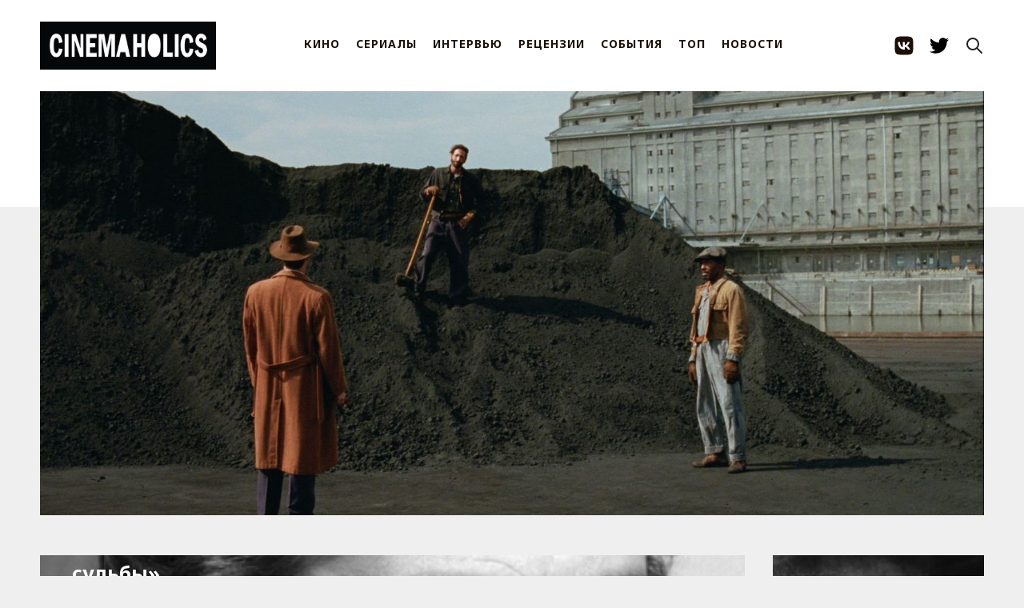

--- FILE ---
content_type: text/html; charset=utf-8
request_url: https://cinemaholics.ru/terminator-dark-fate-teaser-trailer/
body_size: 6493
content:
<!DOCTYPE html>
<html>
    <head>
        <meta charset="utf-8" />
        <meta http-equiv="X-UA-Compatible" content="IE=edge" /> 
        <title>Трейлер: «Терминатор: Темные судьбы»</title>
        <meta name="HandheldFriendly" content="True" />
        <meta name="viewport" content="width=device-width, initial-scale=1.0" /> 
        <link rel="preconnect" href="https://fonts.googleapis.com">
        <link rel="preconnect" href="https://fonts.gstatic.com" crossorigin>
        <link
                href="https://fonts.googleapis.com/css2?family=Noto+Sans:ital,wght@0,400;0,700;1,400;1,700&family=PT+Serif:ital,wght@0,400;0,700;1,400;1,700&display=swap"
                rel="stylesheet">
        <link rel="shortcut icon" href="https://cinemaholics.ru/content/images/size/w256h256/2018/05/apple-touch-icon.png">
        <link rel="stylesheet" type="text/css" href="/assets/build/source.css?v=8bb5c6b42d" />
        <script src="https://unpkg.com/reframe.js@latest/dist/reframe.min.js"></script>
        <link rel="icon" href="https://cinemaholics.ru/content/images/size/w256h256/2018/05/apple-touch-icon.png" type="image/png">
    <link rel="canonical" href="https://cinemaholics.ru/terminator-dark-fate-teaser-trailer/">
    <meta name="referrer" content="no-referrer-when-downgrade">
    <link rel="amphtml" href="https://cinemaholics.ru/terminator-dark-fate-teaser-trailer/amp/">
    
    <meta property="og:site_name" content="CINEMAHOLICS">
    <meta property="og:type" content="article">
    <meta property="og:title" content="Трейлер: «Терминатор: Темные судьбы»">
    <meta property="og:description" content="Киностудия Paramount Pictures поделилась тизер-трейлером шестого фильма франшизы «Терминатор»:





Режиссером выступил Тим Миллер («Дэдпул»). В ролях: Арнольд Шварценеггер, Маккензи Дэвис, Линда Хэмилтон, Бретт Азар и Гэбриел Луна.


Российская премьера картины назначена на 31 октября.


Фото / IMDb">
    <meta property="og:url" content="https://cinemaholics.ru/terminator-dark-fate-teaser-trailer/">
    <meta property="og:image" content="https://cinemaholics.ru/content/images/2019/06/pic_b9b572b21a775d10b2e0509dde57464b.png">
    <meta property="article:published_time" content="2019-05-23T13:07:10.000Z">
    <meta property="article:modified_time" content="2019-06-25T14:16:51.000Z">
    <meta property="article:tag" content="НОВОСТИ">
    
    <meta name="twitter:card" content="summary_large_image">
    <meta name="twitter:title" content="Трейлер: «Терминатор: Темные судьбы»">
    <meta name="twitter:description" content="Киностудия Paramount Pictures поделилась тизер-трейлером шестого фильма франшизы «Терминатор»:





Режиссером выступил Тим Миллер («Дэдпул»). В ролях: Арнольд Шварценеггер, Маккензи Дэвис, Линда Хэмилтон, Бретт Азар и Гэбриел Луна.


Российская премьера картины назначена на 31 октября.


Фото / IMDb">
    <meta name="twitter:url" content="https://cinemaholics.ru/terminator-dark-fate-teaser-trailer/">
    <meta name="twitter:image" content="https://cinemaholics.ru/content/images/2019/06/pic_b9b572b21a775d10b2e0509dde57464b.png">
    <meta name="twitter:label1" content="Written by">
    <meta name="twitter:data1" content="Мария Ушакова">
    <meta name="twitter:label2" content="Filed under">
    <meta name="twitter:data2" content="НОВОСТИ">
    <meta property="og:image:width" content="420">
    <meta property="og:image:height" content="280">
    
    <script type="application/ld+json">
{
    "@context": "https://schema.org",
    "@type": "Article",
    "publisher": {
        "@type": "Organization",
        "name": "CINEMAHOLICS",
        "url": "https://cinemaholics.ru/",
        "logo": {
            "@type": "ImageObject",
            "url": "https://cinemaholics.ru/content/images/2021/11/IMG_0428.JPG"
        }
    },
    "author": {
        "@type": "Person",
        "name": "Мария Ушакова",
        "url": "https://cinemaholics.ru/author/mariia/",
        "sameAs": []
    },
    "headline": "Трейлер: «Терминатор: Темные судьбы»",
    "url": "https://cinemaholics.ru/terminator-dark-fate-teaser-trailer/",
    "datePublished": "2019-05-23T13:07:10.000Z",
    "dateModified": "2019-06-25T14:16:51.000Z",
    "image": {
        "@type": "ImageObject",
        "url": "https://cinemaholics.ru/content/images/2019/06/pic_b9b572b21a775d10b2e0509dde57464b.png",
        "width": 420,
        "height": 280
    },
    "keywords": "НОВОСТИ",
    "description": "Киностудия Paramount Pictures поделилась тизер-трейлером шестого фильма франшизы «Терминатор»:\n\n\n\n\n\nРежиссером выступил Тим Миллер («Дэдпул»). В ролях: Арнольд Шварценеггер, Маккензи Дэвис, Линда Хэмилтон, Бретт Азар и Гэбриел Луна.\n\n\nРоссийская премьера картины назначена на 31 октября.\n\n\nФото / IMDb\n",
    "mainEntityOfPage": "https://cinemaholics.ru/terminator-dark-fate-teaser-trailer/"
}
    </script>

    <meta name="generator" content="Ghost 5.101">
    <link rel="alternate" type="application/rss+xml" title="CINEMAHOLICS" href="https://cinemaholics.ru/rss/">
    
    <script defer src="https://cdn.jsdelivr.net/ghost/sodo-search@~1.5/umd/sodo-search.min.js" data-key="296d2a2cd56e7187e738429c77" data-styles="https://cdn.jsdelivr.net/ghost/sodo-search@~1.5/umd/main.css" data-sodo-search="https://cinemaholics.ru/" data-locale="ru" crossorigin="anonymous"></script>
    
    <link href="https://cinemaholics.ru/webmentions/receive/" rel="webmention">
    <script defer src="/public/cards.min.js?v=8bb5c6b42d"></script><style>:root {--ghost-accent-color: #FF1A75;}</style>
    <link rel="stylesheet" type="text/css" href="/public/cards.min.css?v=8bb5c6b42d">
    </head>

    <body class="post-template tag-newsblock tag-hash-import-2024-02-14-14-50 tag-hash-import-2024-11-23-17-06 nav-closed">
        <div class="whiteplank"></div>
        <div id="navigation" class="header clearfloat2">
  <section class="header-container nav">
    <button type="button" class="menu-button">
      <div></div>
      <div></div>
      <div></div>
    </button>

    <a class="logo" href="https://cinemaholics.ru">
      <img src="https://cinemaholics.ru/content/images/2021/11/IMG_0428.JPG" alt="CINEMAHOLICS" />
    </a>

    <div class="nav-inner">
      <div class="nav-menu menu">
          <a href="https://cinemaholics.ru/tag/movies/">КИНО</a>
          <a href="https://cinemaholics.ru/tag/shows/">СЕРИАЛЫ</a>
          <a href="https://cinemaholics.ru/tag/interviews/">ИНТЕРВЬЮ</a>
          <a href="https://cinemaholics.ru/tag/reviews/">РЕЦЕНЗИИ</a>
          <a href="https://cinemaholics.ru/tag/events/">СОБЫТИЯ</a>
          <a href="https://cinemaholics.ru/tag/top/">ТОП</a>
          <a href="https://cinemaholics.ru/tag/newsblock/">НОВОСТИ</a>
      </div>
      <div class="nav-socials">
        <a class="social-link" href="https://vk.com/public.cinemaholics" target="_blank" rel="noopener noreferrer">
          <svg width="56" height="56" viewBox="5 0 46 56" fill="none" xmlns="http://www.w3.org/2000/svg">
  <path fill-rule="evenodd" clip-rule="evenodd"
    d="M9.09295 9.09295C6 12.1859 6 17.1639 6 27.12V28.88C6 38.8361 6 43.8141 9.09295 46.907C12.1859 50 17.1639 50 27.12 50H28.88C38.8361 50 43.8141 50 46.907 46.907C50 43.8141 50 38.8361 50 28.88V27.12C50 17.1639 50 12.1859 46.907 9.09295C43.8141 6 38.8361 6 28.88 6H27.12C17.1639 6 12.1859 6 9.09295 9.09295ZM13.4 19.4C13.6379 30.8306 19.3478 37.7 29.3585 37.7H29.9259V31.1603C33.6044 31.5267 36.386 34.2195 37.5023 37.7H42.7C41.2725 32.4976 37.5206 29.6216 35.1781 28.5225C37.5206 27.1669 40.8148 23.8697 41.6017 19.4H36.8799C35.8551 23.027 32.8175 26.3243 29.9259 26.6357V19.4H25.2041V32.0763C22.2759 31.3435 18.5792 27.7898 18.4145 19.4H13.4Z"
    fill="currentColor" />
</svg>        </a>
        <a class="social-link" href="https://twitter.com/cinemaholics_" target="_blank" rel="noopener noreferrer">
          <svg xmlns="http://www.w3.org/2000/svg" width="64" height="64" shape-rendering="geometricPrecision"
  text-rendering="geometricPrecision" image-rendering="optimizeQuality" fill-rule="evenodd" clip-rule="evenodd"
  viewBox="0 0 640 640">
  <path
    d="M640.012 121.513c-23.528 10.524-48.875 17.516-75.343 20.634 27.118-16.24 47.858-41.977 57.756-72.615-25.347 14.988-53.516 25.985-83.363 31.866-24-25.5-58.087-41.35-95.848-41.35-72.508 0-131.21 58.736-131.21 131.198 0 10.228 1.134 20.232 3.355 29.882-109.1-5.528-205.821-57.757-270.57-137.222a131.423 131.423 0 0 0-17.764 66c0 45.497 23.102 85.738 58.347 109.207-21.508-.638-41.74-6.638-59.505-16.359v1.642c0 63.627 45.225 116.718 105.32 128.718-11.008 2.988-22.63 4.642-34.606 4.642-8.48 0-16.654-.874-24.78-2.35 16.783 52.11 65.233 90.095 122.612 91.205-44.989 35.245-101.493 56.233-163.09 56.233-10.63 0-20.988-.65-31.334-1.89 58.229 37.359 127.206 58.997 201.31 58.997 241.42 0 373.552-200.069 373.552-373.54 0-5.764-.13-11.35-.366-16.996 25.642-18.343 47.87-41.493 65.469-67.844l.059-.059z" />
</svg>        </a>
      </div>
    </div>

    <button type="button" class="button-icon search-init" aria-label="Search this site" data-ghost-search>
      <svg xmlns="http://www.w3.org/2000/svg" fill="none" viewBox="0 0 24 24" stroke="currentColor" stroke-width="2"
  width="24" height="24">
  <path stroke-linecap="round" stroke-linejoin="round" d="M21 21l-6-6m2-5a7 7 0 11-14 0 7 7 0 0114 0z"></path>
</svg>    </button>
  </section>
</div>
        <div class="container">
            <div class="slider">
                <img src="https://cinemaholics.ru/content/images/2024/09/thebrutalist3-1600x900-c-default.jpeg" />
            </div>

            <div class="sidebar2">
      <a href="/lets-see-a-movie/">
        <img src="/content/images/2019/10/-.jpg" class="banner" />
      </a>

      <div class="poster">
        <a href="/tv-calendar-january-2026/" class="poster__content">
          <figure>
            <img src="/content/images/2026/01/18246097_120325-otrc-thebeauty-img.jpg">
          </figure>
          <h2>ТВ-календарь: Январь</h2>
        </a>
      </div>

  <!-- end .sidebar2 -->
</div>
            

  <main class="content content--post">
    <section class="post tag-newsblock tag-hash-import-2024-02-14-14-50 tag-hash-import-2024-11-23-17-06">
      <div class="mateblock inside">
        <div class="block blockbig fullnew">
          <div class="rela post-header" style="background-image: url(/content/images/2019/06/pic_b9b572b21a775d10b2e0509dde57464b.png)">
            <div class="zatem">
              <h1 class="main-post-title">Трейлер: «Терминатор: Темные судьбы»</h1>

              <section class="author">
                <div class="text">
                    <a href="/author/mariia/" class="author__url">Мария Ушакова</a>,
                  <span class="post-date" datetime="7 лет назад">
                    23 мая 2019
                  </span>
                </div>
              </section>
            </div>

            <div class="type"><a href="/tag/newsblock/">НОВОСТИ</a></div>
          </div>
          <article class="fulltext gh-content">
            <!--kg-card-begin: markdown--><p>Киностудия <em>Paramount Pictures</em> поделилась тизер-трейлером шестого фильма франшизы «Терминатор»:</p>
<div class="video-container">
<iframe width="560" height="315" src="https://www.youtube.com/embed/jCyEX6u-Yhs" frameborder="0" allow="accelerometer; autoplay; encrypted-media; gyroscope; picture-in-picture" allowfullscreen></iframe>
</div>
<p>Режиссером выступил Тим Миллер («Дэдпул»). В ролях: Арнольд Шварценеггер, Маккензи Дэвис, Линда Хэмилтон, Бретт Азар и Гэбриел Луна.</p>
<p>Российская премьера картины назначена на 31 октября.</p>
<p><em>Фото / IMDb</em></p>
<!--kg-card-end: markdown-->
          </article>
          <section class="post-footer">
            <aside class="share">
              <div class="share-label">
                Поделиться:
              </div>
              <div class="share-list">
                <a class="" href="https://vk.com/share.php?url=https://cinemaholics.ru/terminator-dark-fate-teaser-trailer/"
                  onclick="window.open(this.href, 'share-vk','width=580,height=296');return false;">
                  Вконтакте
                </a>
                <a class="" href="https://t.me/share/url?url=https://cinemaholics.ru/terminator-dark-fate-teaser-trailer/&text=%D0%A2%D1%80%D0%B5%D0%B9%D0%BB%D0%B5%D1%80%3A%20%C2%AB%D0%A2%D0%B5%D1%80%D0%BC%D0%B8%D0%BD%D0%B0%D1%82%D0%BE%D1%80%3A%20%D0%A2%D0%B5%D0%BC%D0%BD%D1%8B%D0%B5%20%D1%81%D1%83%D0%B4%D1%8C%D0%B1%D1%8B%C2%BB"
                  onclick="window.open(this.href, 'share-telegram', 'width=550,height=235');return false;">
                  Telegram
                </a>
                <a class="" href="https://twitter.com/share?text=%D0%A2%D1%80%D0%B5%D0%B9%D0%BB%D0%B5%D1%80%3A%20%C2%AB%D0%A2%D0%B5%D1%80%D0%BC%D0%B8%D0%BD%D0%B0%D1%82%D0%BE%D1%80%3A%20%D0%A2%D0%B5%D0%BC%D0%BD%D1%8B%D0%B5%20%D1%81%D1%83%D0%B4%D1%8C%D0%B1%D1%8B%C2%BB&amp;url=https://cinemaholics.ru/terminator-dark-fate-teaser-trailer/"
                  onclick="window.open(this.href, 'share-twitter', 'width=550,height=235');return false;">
                  Twitter
                </a>
              </div>
            </aside>

            <aside class="tags">
              <section class="tags-label">Теги:</section>
              <div class="tags-list">
                  <a href="/tag/newsblock/" class="tag">
                    НОВОСТИ
                  </a>
              </div>
            </aside>
          </section>

        </div>
      </div>
    </section>
    <aside class="suggestions outer">
      <div class="read-next">
        <header class="read-next-title">Похожие cтатьи: </header>
        <div class="read-next-feed">
              <article class="post-card post-card--sm post tag-newsblock">
  <div class="post-card__content post-card-content">
    <a class="post-card-content__link" href="/the-bride-promo/">
      <header class="post-card__header">
        <h2 class="post-card-title">
          Вышел трейлер «Невесты» с Джесси Бакли и Кристианом Бэйлом
        </h2>
      </header>
      <section class="post-card__excerpt">
        <p> Компания Warner Bros. Pictures опубликовала трейлер фильма Мэгги Джилленхол «Невеста»:



В своем втором фильме Джилленхол переосмысляет «Невесту Франкенштейна» (1935) Джеймса ... </p>
      </section>
    </a>
  </div>
</article>              <article class="post-card post-card--sm post tag-newsblock">
  <div class="post-card__content post-card-content">
    <a class="post-card-content__link" href="/critics-choice-awards-2026/">
      <header class="post-card__header">
        <h2 class="post-card-title">
          «Битва за битвой» победила на Critics&#x27; Choice Awards 2026
        </h2>
      </header>
      <section class="post-card__excerpt">
        <p> Триумфатором 31-й премии Critics&#39; Choice Awards стал фильм Пола Томаса Андерсона «Битва за битвой». Картина выиграла в главной номинации ... </p>
      </section>
    </a>
  </div>
</article>              <article class="post-card post-card--sm post tag-newsblock">
  <div class="post-card__content post-card-content">
    <a class="post-card-content__link" href="/the-odyssey-promo/">
      <header class="post-card__header">
        <h2 class="post-card-title">
          Вышел трейлер «Одиссеи» Кристофера Нолана
        </h2>
      </header>
      <section class="post-card__excerpt">
        <p> Компания Universal Pictures опубликовала первый тизер фильма Кристофера Нолана «Одиссея»:



Нолан написал сценарий на основе одноименной поэмы Гомера. В ней ... </p>
      </section>
    </a>
  </div>
</article>              <article class="post-card post-card--sm post tag-newsblock">
  <div class="post-card__content post-card-content">
    <a class="post-card-content__link" href="/the-drama-promo/">
      <header class="post-card__header">
        <h2 class="post-card-title">
          Роберт Паттинсон и Зендея женятся в трейлере «Драмы»
        </h2>
      </header>
      <section class="post-card__excerpt">
        <p> Компания A24 представила тизер-трейлер фильма «Драма» от Кристоффера Боргли, снявшего «Тошнит от себя» и «Героя наших снов»:



Роберт Паттинсон и ... </p>
      </section>
    </a>
  </div>
</article>              <article class="post-card post-card--sm post tag-newsblock">
  <div class="post-card__content post-card-content">
    <a class="post-card-content__link" href="/new-men-in-black-film/">
      <header class="post-card__header">
        <h2 class="post-card-title">
          В разработке новые «Люди в черном»
        </h2>
      </header>
      <section class="post-card__excerpt">
        <p> Sony Pictures запустила в работу новый фильм во франшизе «Люди в черном». Об этом сообщает онлайн-журнал Deadline со ссылкой на ... </p>
      </section>
    </a>
  </div>
</article>              <article class="post-card post-card--sm post tag-newsblock">
  <div class="post-card__content post-card-content">
    <a class="post-card-content__link" href="/mother-mary-promo/">
      <header class="post-card__header">
        <h2 class="post-card-title">
          Энн Хэтэуэй примеряет образ поп-дивы в трейлере Mother Mary
        </h2>
      </header>
      <section class="post-card__excerpt">
        <p> Компания A24 представила трейлер фильма Mother Mary от режиссера «Легенды о Зеленом рыцаре» Дэвида Лоури:



Энн Хэтэуэй играет поп-звезду, которая, ... </p>
      </section>
    </a>
  </div>
</article>        </div>
      </div>
    </aside>
  </main>

        </div>
        <div class="footer">
            <div class="footer-inner container">
                <div class="footer-socials">
                    <a href="https://cinemaholics.ru" class="logosmall">
                        <img src="/assets/logosmall.png?v=8bb5c6b42d" />
                    </a> CINEMAHOLICS &copy;
                    2026
                    <div class="socials">
                        <a href="https://vk.com/public.cinemaholics">
                            <img src="/assets/icons/ico_vk.png?v=8bb5c6b42d" />
                        </a>

                        <a href="https://twitter.com/cinemaholics_">
                            <img src="/assets/icons/ico_tw.png?v=8bb5c6b42d" />
                        </a>
                    </div>
                </div>

                <div class="footer-links">
                    <a href="/help/">Помощь</a>
                    <a href="/commercial-cinemaholics/">Рекламодателям </a>
                    <a href="/rules-dont-apply/">Соглашения и правила</a>
                    <a href="/you-gotta-work-bitch/">Вакансии </a>
                    <a href="/contacts">Контакты</a>
                </div>
            </div>
        </div>

        <script type="text/javascript" defer src="//code.jquery.com/jquery-1.12.0.min.js"></script>
        <!-- Yandex.Metrika counter -->
<script type="text/javascript" >
   (function(m,e,t,r,i,k,a){m[i]=m[i]||function(){(m[i].a=m[i].a||[]).push(arguments)};
   m[i].l=1*new Date();
   for (var j = 0; j < document.scripts.length; j++) {if (document.scripts[j].src === r) { return; }}
   k=e.createElement(t),a=e.getElementsByTagName(t)[0],k.async=1,k.src=r,a.parentNode.insertBefore(k,a)})
   (window, document, "script", "https://mc.yandex.ru/metrika/tag.js", "ym");

   ym(25239455, "init", {
        clickmap:true,
        trackLinks:true,
        accurateTrackBounce:true
   });
</script>
<noscript><div><img src="https://mc.yandex.ru/watch/25239455" style="position:absolute; left:-9999px;" alt="" /></div></noscript>
<!-- /Yandex.Metrika counter -->
        <script type="text/javascript" defer src="/assets/build/source.js?v=8bb5c6b42d"></script>
    <script defer src="https://static.cloudflareinsights.com/beacon.min.js/vcd15cbe7772f49c399c6a5babf22c1241717689176015" integrity="sha512-ZpsOmlRQV6y907TI0dKBHq9Md29nnaEIPlkf84rnaERnq6zvWvPUqr2ft8M1aS28oN72PdrCzSjY4U6VaAw1EQ==" data-cf-beacon='{"version":"2024.11.0","token":"03dd167179124056abd795bda097f36e","r":1,"server_timing":{"name":{"cfCacheStatus":true,"cfEdge":true,"cfExtPri":true,"cfL4":true,"cfOrigin":true,"cfSpeedBrain":true},"location_startswith":null}}' crossorigin="anonymous"></script>
</body>
</html>
